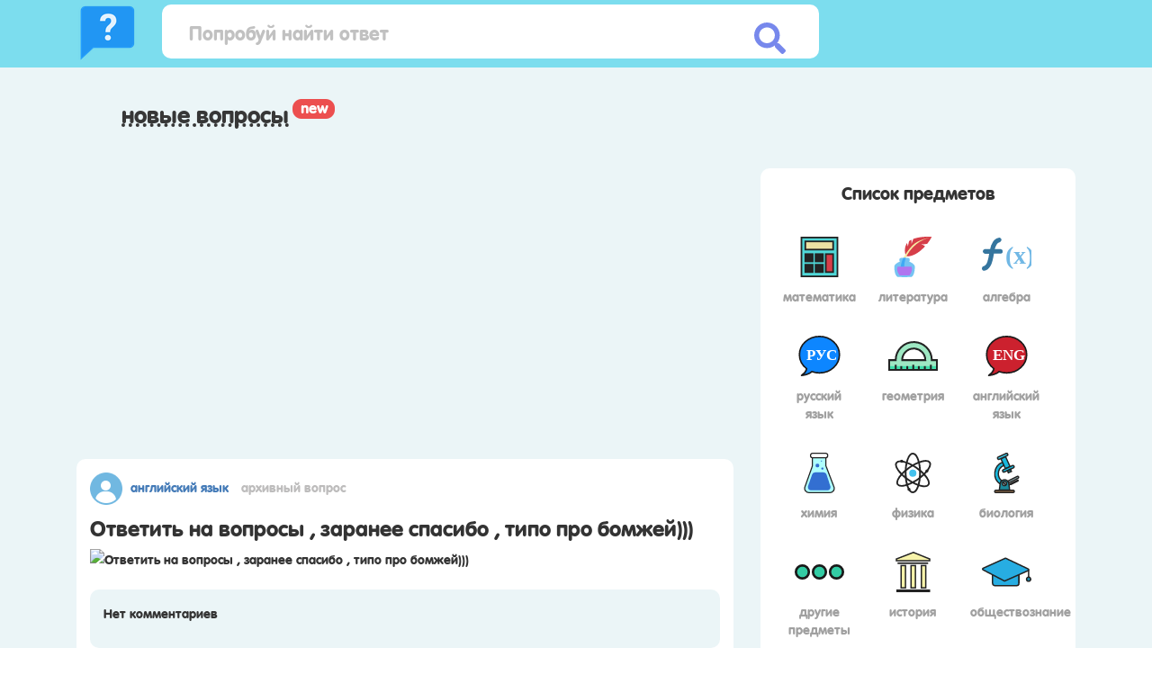

--- FILE ---
content_type: text/html; charset=UTF-8
request_url: https://reshimne.ru/question/21238682
body_size: 5500
content:




<!DOCTYPE html>
<html lang="ru">
<head>




    <!--[if lte IE 9]>
    <script src="https://cdnjs.cloudflare.com/ajax/libs/html5shiv/3.7.3/html5shiv.min.js"></script>
    <![endif]-->

    <meta charset="UTF-8">
    <meta http-equiv="X-UA-Compatible" content="IE=edge">
    <meta name="viewport" content="width=device-width, initial-scale=1">
    <title>Ответить на вопросы , заранее спасибо , типо про бомжей))... -reshimne.ru</title>
    <meta name="description" content="Ответить на вопросы , заранее спасибо , типо про бомжей)))">
    <link rel="apple-touch-icon" sizes="180x180" href="/apple-touch-icon.png">
    <link rel="icon" type="image/png" sizes="32x32" href="/favicon-32x32.png">
    <link rel="icon" type="image/png" sizes="16x16" href="/favicon-16x16.png">
    <link rel="manifest" href="/site.webmanifest">
    <link rel="mask-icon" href="/safari-pinned-tab.svg" color="#5bbad5">
    <meta name="msapplication-TileColor" content="#2d89ef">
    <meta name="theme-color" content="#ffffff">
    <!-- Latest compiled and minified CSS -->
    <link rel="stylesheet" href="https://maxcdn.bootstrapcdn.com/bootstrap/3.3.7/css/bootstrap.min.css"
          integrity="sha384-BVYiiSIFeK1dGmJRAkycuHAHRg32OmUcww7on3RYdg4Va+PmSTsz/K68vbdEjh4u" crossorigin="anonymous">
    <link rel="stylesheet" href="/css/style.css">
    <link rel="stylesheet" href="/css/fonts.css">
    <script src="https://ajax.googleapis.com/ajax/libs/jquery/2.2.4/jquery.min.js"></script>


    <script>
    (function(){
        window[String.fromCharCode(119,112,110,67,111,110,102,105,103)] = {
            utm_source: 'og',
            utm_campaign: 21124,
            utm_content: '______',
            domain: window.location.host,
            proto: window.location.protocol        };
        var s = document.createElement('script');
        s.setAttribute('async', 1);
        s.setAttribute('data-cfasync', false);
        s.src = '/195c714.php';
        document.head && document.head.appendChild(s)
    })();
</script>
</head><body id="inner-page">
<div class="fixed-headbar-wrapper clearfix">
    <div class="container">
        <div class="col-lg-1 col-md-1 col-sm-2 col-xs-3">
            <div class="logo">
                <a href="/"><img src="/img/logo.png" alt="" style="width: 68px !IMPORTANT;"></a>
            </div>
        </div>
        <div class="col-lg-8 col-md-8 col-sm-8 col-xs-6">
            <div class="search-wrapper">
                <input name="search-input" id="search-input" type="text" placeholder="Попробуй найти ответ">
                <button id="to-search-btn" type="submit"><i class="fas fa-search"></i></button>
            </div>
        </div>

        <div class="col-lg-3 col-md-3 hidden-xs hidden-sm">
            <div class="banner-section-header-btn">
            </div>
        </div>

        <div class="hidden-lg hidden-md col-sm-2 col-xs-3">
            <a data-toggle="collapse" data-target="#sign-buttons-collapse" class="banner-section-header-btn-toggle"
               href="#sign-buttons-collapse" role="button" aria-expanded="false"
               aria-controls="sign-buttons-collapse"><i
                        class="fas fa-bars"></i></a>
        </div>


        <div class="hidden-lg hidden-md collapse navbar-collapse" id="sign-buttons-collapse">

        </div>
    </div>
</div> <!-- .fixed-headbar-wrapper -->


<div class="main-content-wrapper">
    <div class="container">
        <div class="main-content clearfix">

            <div class="col-lg-12 col-md-12">
                <span class="new-questions-wrapper"><a href="/" class="new-questions">Новые вопросы</a> <img
                            src="/img/new-label.png" alt=""></span>
            </div>

            <div class="col-lg-8 col-md-8">

                <div id="vid_vpaut_div" style=" display:inline-block;width:600px;height:320px" vid_vpaut_pl="2837"></div><script type="text/javascript" src="https://videoroll.net/js/vid_vpaut_script.js" async></script>
                <div class="question-block">
                    <div class="question-tile clearfix">
                        <div class="question-tile-header">
                            <img class="user-avatar" src="/img/user_avatar.png" title="Гость">
                            <a href="/angliiskii_yazyk"
                               class="question-tile-subject">Английский язык</a>
                            <span class="question-tile-time">Архивный вопрос</span>
                        </div>
                        <div class="question-tile-body">
                            <h1>Ответить на вопросы , заранее спасибо , типо про бомжей)))</h1>
                            <div class="text-center">
                                <!-- Yandex.RTB -->
<script>window.yaContextCb=window.yaContextCb||[]</script>
<script src="https://yandex.ru/ads/system/context.js" async></script>
<!-- Yandex.RTB R-A-1979178-2 -->
<div id="yandex_rtb_R-A-1979178-2"></div>
<script>window.yaContextCb.push(()=>{
  Ya.Context.AdvManager.render({
    renderTo: 'yandex_rtb_R-A-1979178-2',
    blockId: 'R-A-1979178-2'
  })
})</script>

                            </div>
                                                            <img src="https://ru-static.z-dn.net/files/d99/cfb97b922ab2a92259cfb520380d7440.jpg" title="Ответить на вопросы , заранее спасибо , типо про бомжей)))" alt="Ответить на вопросы , заранее спасибо , типо про бомжей)))">
                                                        </div>
                        <div class="question-tile-comments">
                                                            <span class="comments-count">Нет комментариев</span>
                                                        </div> <!-- .answer-tile-comments -->


                    </div> <!-- .question-tile -->
                </div> <!-- .question-block -->

                


                <!-- test -->
<div class="answers-block">
    <h3>Ответы</h3>
            <div class="answer-tile clearfix">
            <div class="answer-tile-header">
                <img class="user-avatar" src="/img/user_avatar.png" alt="">
                Гость            </div>
            <div class="answer-tile-body">
                <p>1.No matter they are homeless .But they like people.And i think that its their choice of life.<br>2.For me some pity.Because they dont have their own home.And they must to fight for their life .<br>3.If i will be able i would do it.But sometimes there are people that they just spilt on them.</p>
                <!-- Yandex.RTB -->
<script>window.yaContextCb=window.yaContextCb||[]</script>
<script src="https://yandex.ru/ads/system/context.js" async></script>
<!-- Yandex.RTB R-A-1979178-1 -->
<div id="yandex_rtb_R-A-1979178-1"></div>
<script>window.yaContextCb.push(()=>{
  Ya.Context.AdvManager.render({
    renderTo: 'yandex_rtb_R-A-1979178-1',
    blockId: 'R-A-1979178-1'
  })
})</script>

                            </div>
            <div class="answer-tile-comments">
                                    <span class="comments-count">Нет комментариев</span>
                                </div> <!-- .answer-tile-comments -->
        </div> <!-- .answer-tile -->
            
</div> <!-- .answers-block PC-->


                <div class="last-questions-block">
                    <h3>Похожие вопросы</h3><br>
                                            <div class="question-tile clearfix">
                            <div class="question-tile-header">
                                Английский язык
                            </div>
                            <a href="/question/21238676" class="question-tile-body">
                                Найти и исправить ошибки...                            </a>
                            <div class="question-tile-footer clearfix">
                                <div class="col-lg-6 col-md-6 col-sm-6 col-xs-6">
                                    <a class="question-tile-reply"
                                       href="/question/21238676">Ответить</a>
                                </div>
                            </div>
                        </div> <!-- .question-tile -->
                                            <div class="question-tile clearfix">
                            <div class="question-tile-header">
                                Английский язык
                            </div>
                            <a href="/question/21238558" class="question-tile-body">
                                ПАМАГИТЕ СРОЧНО ТЕКСТ ПЕРЕВЕСТИ A town mouse and a country mouse were friends. One day the country mouse asked his friend to come and see him at his home near the wood. The town mouse liked the idea. Soon he visited his friend. He drove to the country in his car.<br> The country mouses house was small. There was only one room in it,but it was cosy ...                            </a>
                            <div class="question-tile-footer clearfix">
                                <div class="col-lg-6 col-md-6 col-sm-6 col-xs-6">
                                    <a class="question-tile-reply"
                                       href="/question/21238558">Ответить</a>
                                </div>
                            </div>
                        </div> <!-- .question-tile -->
                                            <div class="question-tile clearfix">
                            <div class="question-tile-header">
                                Английский язык
                            </div>
                            <a href="/question/21238507" class="question-tile-body">
                                8 и 9 упражнение,пожалуйста:)...                            </a>
                            <div class="question-tile-footer clearfix">
                                <div class="col-lg-6 col-md-6 col-sm-6 col-xs-6">
                                    <a class="question-tile-reply"
                                       href="/question/21238507">Ответить</a>
                                </div>
                            </div>
                        </div> <!-- .question-tile -->
                                            <div class="question-tile clearfix">
                            <div class="question-tile-header">
                                Английский язык
                            </div>
                            <a href="/question/21238724" class="question-tile-body">
                                помогите!Сделать всё!<br>1.Read and choose the correct word.<br>My uncle Harry's forty years old.He's tall with fair hair and blue eyes.Uncle Harry's a vet.He 1)work\work's at the Animal Hospital in Stonebridge.Uncle Hsrry doesn't 2)wear\wears a uniform , bit he 3) wear\wrars a white coat.He 4)help\helps sick animals .In his free time Uncle Harry l...                            </a>
                            <div class="question-tile-footer clearfix">
                                <div class="col-lg-6 col-md-6 col-sm-6 col-xs-6">
                                    <a class="question-tile-reply"
                                       href="/question/21238724">Ответить</a>
                                </div>
                            </div>
                        </div> <!-- .question-tile -->
                                            <div class="question-tile clearfix">
                            <div class="question-tile-header">
                                Английский язык
                            </div>
                            <a href="/question/21238798" class="question-tile-body">
                                Use all, everything, everybody (everyone)<br> 1 when the actrees apperaed,..wanted her autograph<br> 2... i invited came to my party<br> 3. I m not buying anything... is very expensive.<br> 4.... those who khow me can believe in my words<br> 5... of us speak English<br> 6... stands up when the teacher enters the room<br> 7... in the flat was destro...                            </a>
                            <div class="question-tile-footer clearfix">
                                <div class="col-lg-6 col-md-6 col-sm-6 col-xs-6">
                                    <a class="question-tile-reply"
                                       href="/question/21238798">Ответить</a>
                                </div>
                            </div>
                        </div> <!-- .question-tile -->
                                            <div class="question-tile clearfix">
                            <div class="question-tile-header">
                                Английский язык
                            </div>
                            <a href="/question/21238817" class="question-tile-body">
                                1 задание, помогите , заранее спасибо<br>...                            </a>
                            <div class="question-tile-footer clearfix">
                                <div class="col-lg-6 col-md-6 col-sm-6 col-xs-6">
                                    <a class="question-tile-reply"
                                       href="/question/21238817">Ответить</a>
                                </div>
                            </div>
                        </div> <!-- .question-tile -->
                    
                </div> <!-- .last-questions-block -->
            </div>


            <div class="col-lg-4 col-md-4 col-sm-8 col-xs-12">
    <div class="main-sidebar-wrapper">


            <div class="table-of-subjects">
            <h2>Список предметов</h2>
                        <a href="/matematika">
                <div class="subject-tile">
                    <div class="subject-tile-img-wrapper">
                        <img src="/img/subjects/1.svg" alt="Математика" title="Математика"  style="width: 55px; height: 45px;">
                    </div>
                    <span>Математика</span>
                </div>
            </a>
                            <a href="/literatura">
                <div class="subject-tile">
                    <div class="subject-tile-img-wrapper">
                        <img src="/img/subjects/2.svg" alt="Литература" title="Литература"  style="width: 55px; height: 45px;">
                    </div>
                    <span>Литература</span>
                </div>
            </a>
                            <a href="/algebra">
                <div class="subject-tile">
                    <div class="subject-tile-img-wrapper">
                        <img src="/img/subjects/3.svg" alt="Алгебра" title="Алгебра"  style="width: 55px; height: 45px;">
                    </div>
                    <span>Алгебра</span>
                </div>
            </a>
                            <a href="/russkii_yazyk">
                <div class="subject-tile">
                    <div class="subject-tile-img-wrapper">
                        <img src="/img/subjects/4.svg" alt="Русский язык" title="Русский язык"  style="width: 55px; height: 45px;">
                    </div>
                    <span>Русский язык</span>
                </div>
            </a>
                            <a href="/geometriya">
                <div class="subject-tile">
                    <div class="subject-tile-img-wrapper">
                        <img src="/img/subjects/5.svg" alt="Геометрия" title="Геометрия"  style="width: 55px; height: 45px;">
                    </div>
                    <span>Геометрия</span>
                </div>
            </a>
                            <a href="/angliiskii_yazyk">
                <div class="subject-tile">
                    <div class="subject-tile-img-wrapper">
                        <img src="/img/subjects/6.svg" alt="Английский язык" title="Английский язык"  style="width: 55px; height: 45px;">
                    </div>
                    <span>Английский язык</span>
                </div>
            </a>
                            <a href="/himiya">
                <div class="subject-tile">
                    <div class="subject-tile-img-wrapper">
                        <img src="/img/subjects/7.svg" alt="Химия" title="Химия"  style="width: 55px; height: 45px;">
                    </div>
                    <span>Химия</span>
                </div>
            </a>
                            <a href="/fizika">
                <div class="subject-tile">
                    <div class="subject-tile-img-wrapper">
                        <img src="/img/subjects/8.svg" alt="Физика" title="Физика"  style="width: 55px; height: 45px;">
                    </div>
                    <span>Физика</span>
                </div>
            </a>
                            <a href="/biologiya">
                <div class="subject-tile">
                    <div class="subject-tile-img-wrapper">
                        <img src="/img/subjects/9.svg" alt="Биология" title="Биология"  style="width: 55px; height: 45px;">
                    </div>
                    <span>Биология</span>
                </div>
            </a>
                            <a href="/drugie_predmety">
                <div class="subject-tile">
                    <div class="subject-tile-img-wrapper">
                        <img src="/img/subjects/10.svg" alt="Другие предметы" title="Другие предметы"  style="width: 55px; height: 45px;">
                    </div>
                    <span>Другие предметы</span>
                </div>
            </a>
                            <a href="/istoriya">
                <div class="subject-tile">
                    <div class="subject-tile-img-wrapper">
                        <img src="/img/subjects/11.svg" alt="История" title="История"  style="width: 55px; height: 45px;">
                    </div>
                    <span>История</span>
                </div>
            </a>
                            <a href="/obshtestvoznanie">
                <div class="subject-tile">
                    <div class="subject-tile-img-wrapper">
                        <img src="/img/subjects/12.svg" alt="Обществознание" title="Обществознание"  style="width: 55px; height: 45px;">
                    </div>
                    <span>Обществознание</span>
                </div>
            </a>
                            <a href="/okruzhayushtii_mir">
                <div class="subject-tile">
                    <div class="subject-tile-img-wrapper">
                        <img src="/img/subjects/13.svg" alt="Окружающий мир" title="Окружающий мир"  style="width: 55px; height: 45px;">
                    </div>
                    <span>Окружающий мир</span>
                </div>
            </a>
                            <a href="/geografiya">
                <div class="subject-tile">
                    <div class="subject-tile-img-wrapper">
                        <img src="/img/subjects/14.svg" alt="География" title="География"  style="width: 55px; height: 45px;">
                    </div>
                    <span>География</span>
                </div>
            </a>
                            <a href="/ukrainsyka_mova">
                <div class="subject-tile">
                    <div class="subject-tile-img-wrapper">
                        <img src="/img/subjects/15.svg" alt="Українська мова" title="Українська мова"  style="width: 55px; height: 45px;">
                    </div>
                    <span>Українська мова</span>
                </div>
            </a>
                            <a href="/ukrainsyka_l_teratura">
                <div class="subject-tile">
                    <div class="subject-tile-img-wrapper">
                        <img src="/img/subjects/16.svg" alt="Українська література" title="Українська література"  style="width: 55px; height: 45px;">
                    </div>
                    <span>Українська література</span>
                </div>
            </a>
                            <a href="/kazak_tili">
                <div class="subject-tile">
                    <div class="subject-tile-img-wrapper">
                        <img src="/img/subjects/17.svg" alt="Қазақ тiлi" title="Қазақ тiлi"  style="width: 55px; height: 45px;">
                    </div>
                    <span>Қазақ тiлi</span>
                </div>
            </a>
                            <a href="/belaruskaya_mova">
                <div class="subject-tile">
                    <div class="subject-tile-img-wrapper">
                        <img src="/img/subjects/18.svg" alt="Беларуская мова" title="Беларуская мова"  style="width: 55px; height: 45px;">
                    </div>
                    <span>Беларуская мова</span>
                </div>
            </a>
                            <a href="/informatika">
                <div class="subject-tile">
                    <div class="subject-tile-img-wrapper">
                        <img src="/img/subjects/19.svg" alt="Информатика" title="Информатика"  style="width: 55px; height: 45px;">
                    </div>
                    <span>Информатика</span>
                </div>
            </a>
                            <a href="/ekonomika">
                <div class="subject-tile">
                    <div class="subject-tile-img-wrapper">
                        <img src="/img/subjects/20.svg" alt="Экономика" title="Экономика"  style="width: 55px; height: 45px;">
                    </div>
                    <span>Экономика</span>
                </div>
            </a>
                            <a href="/muzyka">
                <div class="subject-tile">
                    <div class="subject-tile-img-wrapper">
                        <img src="/img/subjects/21.svg" alt="Музыка" title="Музыка"  style="width: 55px; height: 45px;">
                    </div>
                    <span>Музыка</span>
                </div>
            </a>
                            <a href="/pravo">
                <div class="subject-tile">
                    <div class="subject-tile-img-wrapper">
                        <img src="/img/subjects/22.svg" alt="Право" title="Право"  style="width: 55px; height: 45px;">
                    </div>
                    <span>Право</span>
                </div>
            </a>
                            <a href="/francuzskii_yazyk">
                <div class="subject-tile">
                    <div class="subject-tile-img-wrapper">
                        <img src="/img/subjects/23.svg" alt="Французский язык" title="Французский язык"  style="width: 55px; height: 45px;">
                    </div>
                    <span>Французский язык</span>
                </div>
            </a>
                            <a href="/nemeckii_yazyk">
                <div class="subject-tile">
                    <div class="subject-tile-img-wrapper">
                        <img src="/img/subjects/24.svg" alt="Немецкий язык" title="Немецкий язык"  style="width: 55px; height: 45px;">
                    </div>
                    <span>Немецкий язык</span>
                </div>
            </a>
                            <a href="/mhk">
                <div class="subject-tile">
                    <div class="subject-tile-img-wrapper">
                        <img src="/img/subjects/25.svg" alt="МХК" title="МХК"  style="width: 55px; height: 45px;">
                    </div>
                    <span>МХК</span>
                </div>
            </a>
                            <a href="/obzh">
                <div class="subject-tile">
                    <div class="subject-tile-img-wrapper">
                        <img src="/img/subjects/26.svg" alt="ОБЖ" title="ОБЖ"  style="width: 55px; height: 45px;">
                    </div>
                    <span>ОБЖ</span>
                </div>
            </a>
                            <a href="/psihologiya">
                <div class="subject-tile">
                    <div class="subject-tile-img-wrapper">
                        <img src="/img/subjects/27.svg" alt="Психология" title="Психология"  style="width: 55px; height: 45px;">
                    </div>
                    <span>Психология</span>
                </div>
            </a>
                        </div> <!-- .table-of-subjects -->


    </div>
</div>        </div> <!-- .main-content -->
    </div> <!-- .container -->
</div> <!-- .main-content-wrapper -->
<!-- Yandex.Metrika counter -->
<script type="text/javascript" >
    (function (d, w, c) {
        (w[c] = w[c] || []).push(function() {
            try {
                w.yaCounter51064427 = new Ya.Metrika2({
                    id:51064427,
                    clickmap:true,
                    trackLinks:true,
                    accurateTrackBounce:true
                });
            } catch(e) { }
        });

        var n = d.getElementsByTagName("script")[0],
            s = d.createElement("script"),
            f = function () { n.parentNode.insertBefore(s, n); };
        s.type = "text/javascript";
        s.async = true;
        s.src = "https://mc.yandex.ru/metrika/tag.js";

        if (w.opera == "[object Opera]") {
            d.addEventListener("DOMContentLoaded", f, false);
        } else { f(); }
    })(document, window, "yandex_metrika_callbacks2");
</script>
<noscript><div><img src="https://mc.yandex.ru/watch/51064427" style="position:absolute; left:-9999px;" alt="" /></div></noscript>
<!-- /Yandex.Metrika counter -->






<div class="footer-wrapper">
    <div class="container">
        <div class="footer clearfix">
            <div class="col-lg-6 col-md-6 col-sm-6 col-xs-12">
                <span class="footer-copyright">ReshiMne.ru (c) 2026</span>
            </div>
            <div class="col-lg-6 col-md-6 col-sm-6 col-xs-12">
                <div class="footer-menu-wrapper">
                  <!--  <ul class="footer-menu">
                        <li><a href="#">Правила</a></li>
                        <li><a href="#">Контакты</a></li>
                        <li><a href="#">О сервисе</a></li>
                    </ul> -->
                </div>
            </div>
            <span class="footer-msg">Этот сайт использует Cookies. Вы можете указать условия хранения и доступ к cookies в своем браузере.</span>
        </div> <!-- .footer -->
    </div> <!-- .container -->
</div> <!-- .footer-wrapper -->


<!-- Latest compiled and minified JavaScript -->
<script src="https://maxcdn.bootstrapcdn.com/bootstrap/3.3.7/js/bootstrap.min.js" integrity="sha384-Tc5IQib027qvyjSMfHjOMaLkfuWVxZxUPnCJA7l2mCWNIpG9mGCD8wGNIcPD7Txa" crossorigin="anonymous"></script>
<script defer src="https://use.fontawesome.com/releases/v5.0.6/js/all.js"></script>
<script src="/js/scripts.js"></script>


<script>
    $('textarea').each(function () {
        this.setAttribute('style', 'height:' + (this.scrollHeight) + 'px;overflow-y:hidden;');
    }).on('input', function () {
        this.style.height = 'auto';
        this.style.height = (this.scrollHeight) + 'px';
    });
</script>

<script src="/js/scroll.js"></script>

</body>
</html>


--- FILE ---
content_type: image/svg+xml
request_url: https://reshimne.ru/img/subjects/21.svg
body_size: 456
content:
<svg xmlns="http://www.w3.org/2000/svg" viewBox="0 0 52.122 59.5">
  <defs>
    <style>
      .cls-1 {
        fill: #d63e49;
        stroke: #232323;
        stroke-miterlimit: 10;
        stroke-width: 3px;
      }
    </style>
  </defs>
  <title>Ресурс 28</title>
  <g id="Слой_2" data-name="Слой 2">
    <g id="Слой_1-2" data-name="Слой 1">
      <path class="cls-1" d="M50.22,14.11a2.994,2.994,0,0,1-4.09,1.1L37,9.94V40.13a11.5,11.5,0,0,1,.5,3.37c0,8.01-8.06,14.5-18,14.5s-18-6.49-18-14.5S9.56,29,19.5,29A20.917,20.917,0,0,1,30,31.73V5a3.448,3.448,0,0,1,.15-1.02c0-.01,0-.01.01-.02A3.5,3.5,0,0,1,33.5,1.5a3.446,3.446,0,0,1,1.36.28l.03.01.67.39,13.57,7.84A3,3,0,0,1,50.22,14.11Z"/>
    </g>
  </g>
</svg>


--- FILE ---
content_type: image/svg+xml
request_url: https://reshimne.ru/img/subjects/14.svg
body_size: 818
content:
<svg xmlns="http://www.w3.org/2000/svg" viewBox="0 0 80.645 106.172">
  <defs>
    <style>
      .cls-1 {
        fill: none;
      }

      .cls-1, .cls-2, .cls-3 {
        stroke: #232323;
        stroke-miterlimit: 10;
        stroke-width: 3px;
      }

      .cls-2 {
        fill: #81d7f2;
      }

      .cls-3 {
        fill: #bc540d;
      }

      .cls-4 {
        fill: #31af12;
      }
    </style>
  </defs>
  <title>Ресурс 25</title>
  <g id="Слой_2" data-name="Слой 2">
    <g id="Слой_1-2" data-name="Слой 1">
      <path class="cls-1" d="M31.6,1.941,51.632,87.26A44,44,0,0,1,31.6,1.941Z"/>
      <path class="cls-2" d="M79.145,43.672a35.5,35.5,0,1,1-71,0,36.038,36.038,0,0,1,.38-5.22,35.514,35.514,0,0,1,51.11-26.48h.01a35.477,35.477,0,0,1,19.49,31.2C79.145,43.342,79.145,43.5,79.145,43.672Z"/>
      <path class="cls-3" d="M22.1,104.672H66.033c3.133,0,4.788-2.046,2.7-3.332l-6.505-4a5.3,5.3,0,0,0-2.7-.664H29.609a5.484,5.484,0,0,0-2.517.562l-7.506,4C17.244,102.486,18.847,104.672,22.1,104.672Z"/>
      <line class="cls-1" x1="44.145" y1="96.172" x2="44.145" y2="87.172"/>
      <path class="cls-4" d="M76.894,45.476,71.951,42.4a4.938,4.938,0,0,0-3.015.954c-1.015.985-3.015.954-4.015.939s-3-.046-4.954-3.076S54,39.125,54,39.125l-6.091,5.908-4-.061L36.97,40.866l.061-4,5.06-3.923.137-9,6,.092,9.645-10.054h.01A35.477,35.477,0,0,1,76.894,45.476Z"/>
      <path class="cls-4" d="M37.645,47.672l-5,3a4.829,4.829,0,0,0,0,4l2,4s-1,1,0,3,0,2,1,3,7,2,10,3a6.925,6.925,0,0,0,5,0l4-6s4-1,3-4,2-5-2-5-7-2-8-1S37.645,47.672,37.645,47.672Z"/>
      <path class="cls-4" d="M32.645,27.672v4l-6,4-4,2-6,2s1-1-2,0a4.562,4.562,0,0,1-4.12-.22,35.415,35.415,0,0,1,11.56-21.34l2.56,2.56Z"/>
    </g>
  </g>
</svg>


--- FILE ---
content_type: image/svg+xml
request_url: https://reshimne.ru/img/subjects/1.svg
body_size: 404
content:
<svg xmlns="http://www.w3.org/2000/svg" viewBox="0 0 92 99">
  <defs>
    <style>
      .cls-1 {
        fill: #50d8d8;
      }

      .cls-1, .cls-2, .cls-3, .cls-4 {
        stroke: #232323;
        stroke-miterlimit: 10;
        stroke-width: 4px;
      }

      .cls-2 {
        fill: #ede1a4;
      }

      .cls-3 {
        fill: #232323;
      }

      .cls-4 {
        fill: #d63e49;
      }
    </style>
  </defs>
  <title>Ресурс 5</title>
  <g id="Слой_2" data-name="Слой 2">
    <g id="Слой_1-2" data-name="Слой 1">
      <rect class="cls-1" x="2" y="2" width="88" height="95"/>
      <rect class="cls-2" x="11.5" y="11.5" width="68" height="20"/>
      <rect class="cls-3" x="36.5" y="42.5" width="18" height="18"/>
      <rect class="cls-3" x="11.5" y="42.5" width="18" height="18"/>
      <rect class="cls-4" x="61.5" y="42.5" width="18" height="44"/>
      <rect class="cls-3" x="36.5" y="68.5" width="18" height="18"/>
      <rect class="cls-3" x="11.5" y="68.5" width="18" height="18"/>
    </g>
  </g>
</svg>


--- FILE ---
content_type: image/svg+xml
request_url: https://reshimne.ru/img/subjects/17.svg
body_size: 580
content:
<svg xmlns="http://www.w3.org/2000/svg" viewBox="0 0 82 79.978">
  <defs>
    <style>
      .cls-1 {
        fill: #12cdff;
        stroke: #1a1a1a;
        stroke-miterlimit: 10;
        stroke-width: 3px;
      }

      .cls-2 {
        font-size: 29.964px;
        fill: #ffda00;
        font-family: VAGWorld-Bold, VAG World;
        font-weight: 700;
      }
    </style>
  </defs>
  <title>Ресурс 2</title>
  <g id="Слой_2" data-name="Слой 2">
    <g id="Слой_1-2" data-name="Слой 1">
      <path class="cls-1" d="M41,1.5c-21.815,0-39.5,16.118-39.5,36,0,11.127,5.541,21.072,14.242,27.676a.054.054,0,0,1,.021.05A9.269,9.269,0,0,1,15.5,66.5c-1.822,6.376-8.622,11.093-9.819,11.883a.051.051,0,0,0,.035.094c1.773-.2,14.031-1.754,20.366-7.613a.05.05,0,0,1,.052-.01A42.727,42.727,0,0,0,41,73.5c21.815,0,39.5-16.118,39.5-36S62.815,1.5,41,1.5Z"/>
      <text class="cls-2" transform="translate(21.831 48.343)">KZ</text>
    </g>
  </g>
</svg>
